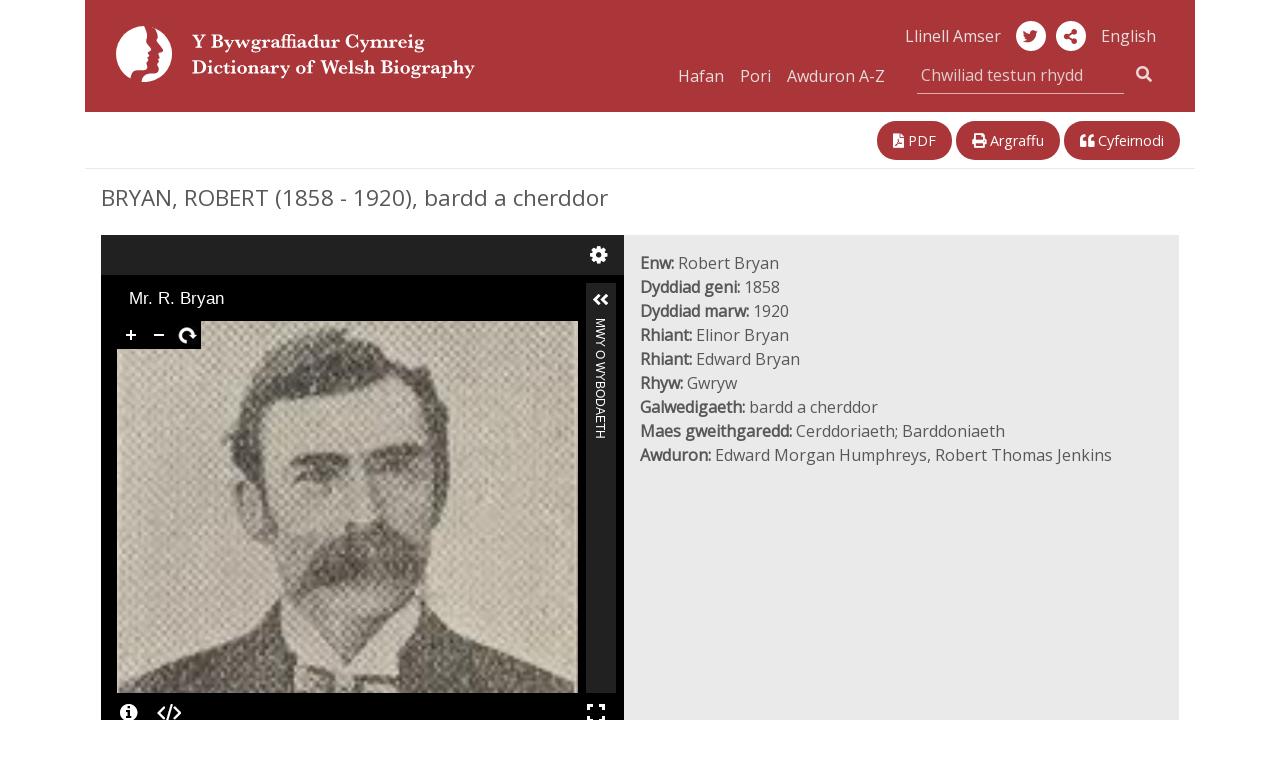

--- FILE ---
content_type: text/html; charset=UTF-8
request_url: https://bywgraffiadur.cymru/article/c-BRYA-ROB-1858
body_size: 11100
content:
<!DOCTYPE html>
<html class="no-js cors" lang="cy">
	<head>
		<meta charset="utf-8" />
		<meta http-equiv="X-UA-Compatible" content="IE=edge" />
		<meta name="viewport" content="width=device-width, initial-scale=1.0" />
		<meta name="description" content="" />

		<title>BRYAN, ROBERT (1858 - 1920), bardd a cherddor | Y Bywgraffiadur Cymreig</title>

		<!--Google font -->
    <link href="https://fonts.googleapis.com/css?family=Open+Sans" rel="stylesheet">

		<!-- Boostrap CSS -->
		<link rel="stylesheet" href="https://stackpath.bootstrapcdn.com/bootstrap/4.1.3/css/bootstrap.min.css" integrity="sha384-MCw98/SFnGE8fJT3GXwEOngsV7Zt27NXFoaoApmYm81iuXoPkFOJwJ8ERdknLPMO" crossorigin="anonymous">

		<!-- fontawesome -->
    <link rel="stylesheet" href="https://use.fontawesome.com/releases/v5.3.1/css/all.css" integrity="sha384-mzrmE5qonljUremFsqc01SB46JvROS7bZs3IO2EmfFsd15uHvIt+Y8vEf7N7fWAU" crossorigin="anonymous">
		<link href="https://fonts.googleapis.com/css?family=Lato:400,700|Roboto:400,500" rel="stylesheet">
		<link href="https://cdnjs.cloudflare.com/ajax/libs/selectize.js/0.12.4/css/selectize.min.css" rel="stylesheet" />
		<link href="https://bywgraffiadur.cymru/assets/css/style.css" rel="stylesheet" />
		<link href="https://bywgraffiadur.cymru/uv/uv.css" rel="stylesheet" />

    <!-- <script src="https://bywgraffiadur.cymru/assets/js/nav.js"></script> -->
		<script src="https://bywgraffiadur.cymru/assets/js/jquery-3.1.1.min.js"></script>
		<script src="https://bywgraffiadur.cymru/uv/lib/offline.js"></script>
		<script src="https://bywgraffiadur.cymru/uv/helpers.js"></script>
		<script src="https://bywgraffiadur.cymru/assets/js/jquery.mark.min.js"></script>

		<script>
      // pre-google code per civic example at: https://www.civicuk.com/cookie-control/documentation/optional-categories
      window.dataLayer = window.dataLayer || [];

      function gtag() {
          dataLayer.push(arguments);
      }
      gtag('consent', 'default', {
          'ad_storage': 'denied',
          'analytics_storage': 'denied',
          'functionality_storage': 'denied',
          'personalization_storage': 'denied',
          'security_storage': 'denied'
      });
    </script>
    <!-- Google tag (gtag.js) -->
    <script async src="https://www.googletagmanager.com/gtag/js?id=G-QDTV3CHP8Z"></script>
    <script>
      window.dataLayer = window.dataLayer || [];

      function gtag() {
          dataLayer.push(arguments);
      }
      gtag('js', new Date());
      gtag('config', 'G-QDTV3CHP8Z');
    </script>

  </head>

  <body>

		<div class="container" id="top">

      <div class="row">

				<!--- NAVBAR 01 - single row responsive - xs/sm/md only -->

        <nav class="bywg_navbar navbar navbar-expand-lg navbar-dark navbar-custom d-lg-none">
          <a class="navbar-brand" href="https://bywgraffiadur.cymru/"><img class="logo-bywg" src="https://bywgraffiadur.cymru/assets/img/logo_bywg.svg" title="Logo Y Bywgraffiadur Cymreig" alt="Mwy am y prosiect ... "></a>
          <button class="navbar-toggler" type="button" data-toggle="collapse" data-target="#navbarsExample04" aria-controls="navbarsExample04" aria-expanded="false" aria-label="Toggle navigation">
            <span class="navbar-toggler-icon"></span>
        	</button>

        	<div class="collapse navbar-collapse" id="navbarsExample04">
            <ul class="navbar-nav mr-auto">
              <li class="nav-item">
                <a class="nav-link" href="https://bywgraffiadur.cymru/">Hafan</a>
              </li>
              <li class="nav-item">
                <a class="nav-link" href="https://bywgraffiadur.cymru/browse/A">Pori</a>
              </li>
              <li class="nav-item">
                <a class="nav-link" href="https://bywgraffiadur.cymru/authors/A">Awduron A-Z</a>
              </li>
            </ul>
						<form class="form-inline my-1 my-md-0 search-box" action="https://bywgraffiadur.cymru/search" method="get">
						  <div class="input-group search-box">
								<label for="quick-search" class="sr-only">Chwiliad testun rhydd</label>
						    <input class="bywg_form search-box form-control border-top-0 border-left-0 border-right-0" type="text" placeholder="Chwiliad testun rhydd" name="query">
						    <div class="input-group-addon">
	                <button class="bywg_btn btn btn-dark btn-md" type="submit"><i class="fas fa-search"></i></button>
	                <input type="hidden" name="lang[]" id="textSearchLang" value="cy">
									<input type="hidden" name="sort" value="score">
									<input type="hidden" name="order" value="desc">
						    </div>
			        </div>
						</form>
            <ul class="navbar-nav mr-auto">
              <li class="nav-item">
                <a class="nav-link" href="http://biography.wales/article/c-BRYA-ROB-1858" id="langSwitchMobile">English</a>
              </li>
            </ul>
						<ul class="mt-2 mr-auto list-inline">
							<li class="list-inline-item">
						    <a class="bywg_cylch" href="https://twitter.com/bywgraffiadur" alt="Twitter" title="Twitter"><i class="fab fa-twitter"></i></a>
							</li>
						</ul>
          </div>
        </nav>
      </div>

		  <!-- Header md and above SMO mg test -->
      <header class="bywg_navbar navbar-custom d-none d-lg-block">
        <div class="row">
          <div class="col-lg-5 col-xl-5">
            <a class="navbar-brand" href="https://bywgraffiadur.cymru/"><img class="logo-bywg" src="https://bywgraffiadur.cymru/assets/img/logo_bywg.svg" title="Logo Y Bywgraffiadur Cymreig" alt="Logo Y Bywgraffiadur Cymreig"></a>
          </div>
          <div class="col-lg-7 col-xl-6 offset-xl-1 bywg_social text-right">
            <a class="bywg_header-text-link" href="https://llinellamser.bywgraffiadur.cymru/cy">Llinell Amser</a>
            <a class="bywg_cylch" href="https://twitter.com/bywgraffiadur" alt="Twitter" title="Twitter"><i class="fab fa-twitter"></i></a>
						<a class="bywg_cylch" role="button" data-toggle="popover" data-placement="bottom" aria-label="share-button"><i class="fa fa-share-alt" aria-label=""></i></a>
              <div id="popover-content">
                <ul class="fa-ul">
                  <li><a target="_blank" href="https://twitter.com/share"><i class="fa-li fab fa-twitter"></i>Twitter</a></li>
                  <li><a target="_blank" href="https://www.facebook.com/sharer.php?u=https://bywgraffiadur.cymru/"><i class="fa-li fab fa-facebook"></i>Facebook</a></li>
                  <li><a target="_blank" href="https://plus.google.com/share?url=https://bywgraffiadur.cymru/"><i class="fa-li fab fa-google-plus"></i>Google</a></li>
                </ul>
              </div>
            <a class="bywg_header-text-link" href="http://biography.wales/article/c-BRYA-ROB-1858" id="langSwitch">English</a>
            <form class="form-inline my-1 my-md-0 search-box" action="https://bywgraffiadur.cymru/search" method="get">
              <div class="col-md-12 col input-group pull-right pr-0">
                <a class="bywg_header-text-link" href="https://bywgraffiadur.cymru/">Hafan</a>
                <a class="bywg_header-text-link" href="https://bywgraffiadur.cymru/browse/A">Pori</a>
                <a class="bywg_header-text-link bywg_header-text-link-browse" href="https://bywgraffiadur.cymru/authors/A">Awduron A-Z</a>
                <label for="quick-search" class="sr-only"></label>
                <input class="bywg_form search-box form-control border-top-0 border-left-0 border-right-0" type="text" placeholder="Chwiliad testun rhydd" name="query">
								<input type="hidden" name="lang[]" id="headerSearchLang" value="cy">
								<input type="hidden" name="sort" value="score">
								<input type="hidden" name="order" value="desc">
                <div class="input-group-addon">
                  <button class="bywg_btn btn btn-dark btn-md" type="submit"><i class="fas fa-search"></i></button>
                </div>
              </div>
            </form>
          </div>
        </div>
      </header>
<div class="row justify-content-between mt-3 d-print-none">
  <div class="col-lg-6 bywg_article_header_links float-left">
    
      </div>

  <div class="col-lg-5 bywg_article_header_links">
    <div class="float-xs-left float-lg-right">
      <!--<a href="#" alt="Dolen i'r erthygl" title="Dolen i'r erthygl"><i class="fas fa-link"></i> Dolen</a>-->
      <a href="https://bywgraffiadur.cymru/pdf/c-BRYA-ROB-1858.pdf" alt="Gweld PDF o'r erthygl" title="Gweld PDF o'r erthygl"><i class="fas fa-file-pdf"></i> PDF</a>
      <a class="d-none d-lg-inline" href="javascript:window.print();" alt="Argraffu'r erthygl" title="Argraffu'r erthygl"><i class="fas fa-print"></i> Argraffu</a>
      <a href="#" data-target="#bywgCitationModal" data-toggle="modal" alt="Cyfeirnodi'r erthygl" title="Cyfeirnodi'r erthygl"><i class="fas fa-quote-left"></i> Cyfeirnodi</a>
    </div>
  </div>
</div>

  <div class="bywg_article_page">

    
  <!DOCTYPE html SYSTEM "bib.ent">
<h1> BRYAN, ROBERT (1858 - 1920), bardd a cherddor </h1><div class="row no-gutters bywg_article_summary mb-4">
<div class="col-lg">
<div id="uv" class="uv"></div>
<script type="text/javascript"> var uv, manifest, urlDataProvider; window.addEventListener('uvLoaded', function(e) { urlDataProvider = new UV.URLDataProvider(); setupUV(); }, false); function setupUV() { var data = { iiifResourceUri: urlDataProvider.get('manifest', 'https://damsssl.llgc.org.uk/iiif/2.0/5292071/manifest.json'), collectionIndex: Number(urlDataProvider.get('c', 0)), manifestIndex: Number(urlDataProvider.get('m', 0)), sequenceIndex: Number(urlDataProvider.get('s', 0)), canvasIndex: Number(urlDataProvider.get('cv', 0)), rotation: Number(urlDataProvider.get('r', 0)), xywh: urlDataProvider.get('xywh', '190,192,580,449'), root: '../uv', highlight: urlDataProvider.get('h'), locales: [{ name: "cy-GB", label: "Cymraeg" }, { name: "en-GB", label: "English" }], configUri: '../uv-config/bywgraffiadur-en.json' }; uv = createUV('#uv', data, urlDataProvider); uv.on('created', function() { manifest = 'https://damsssl.llgc.org.uk/iiif/2.0/5292071/manifest.json'; Utils.Urls.setHashParameter('manifest', manifest); }); } </script>
</div>
<div class="col-lg py-3 px-3"><b>Enw:</b> Robert Bryan<br /><b>Dyddiad geni:</b> 1858<br /><b>Dyddiad marw:</b> 1920<br /><b>Rhiant:</b> Elinor Bryan<br /><b>Rhiant:</b> Edward Bryan<br /><b>Rhyw:</b> Gwryw<br /><b>Galwedigaeth:</b> bardd a cherddor<br /><b>Maes gweithgaredd:</b> Cerddoriaeth; Barddoniaeth<br /><b>Awduron:</b> Edward Morgan Humphreys, Robert Thomas Jenkins</div>
</div> <p> Ganwyd 6 Medi 1858 yn Camddwr, Llanarmon yn Ial, sir Ddinbych, mab Edward ac Elinor Bryan. Bu'n ddisgybl ac yn ddisgybl-athro yn Ysgol Frutanaidd Wrecsam. Aeth i Goleg Normal Bangor ac oddi yno yn athro i'r T&#375;-gwyn-ar-Daf, Corwen, a Thalsarn, Sir Gaernarfon. Bu am dymor yng Ngholeg Aberystwyth ac aeth oddi yno i Rydychen, ond cyn cymryd ei arholiadau terfynol am raddau B.A. a Mus. Bac. yn 1893 torrodd ei iechyd a bu'n rhaid iddo ymneilltuo i Wrecsam a Marchwiel, lle bu'n byw hyd 1903. Yn y flwyddyn honno symudodd i Gaernarfon i fyw ond byddai fel rheol yn treulio ei aeafau yn yr Aifft lle'r oedd ei frodyr, Edward a Joseph, mewn masnach. Cyhoeddodd gyfrol o'i farddoniaeth, <em>Odlau C&#226;n</em>, yn 1901, a chyhoeddwyd cyfrol arall, <em>Tua'r Wawr</em> yn 1921, flwyddyn ar ol ei farwolaeth. Cyfansoddodd gryn lawer o gerddoriaeth; efallai mai ei rangan i gorau meibion, ' Y Teithiwr Blin,' yw y darn mwyaf adnabyddus o'i waith. Golygodd <em>Alawon y Celt</em> (d.d.), dau ddetholiad o geinciau'r cenhedloedd Celtaidd. Bu farw yn Cairo 5 Mai 1920, a chladdwyd ef yno. Ni bu yn briod. </p> <p> Haedda eraill o'r teulu hwn sylw. Yr hynaf o'r brodyr oedd JOHN DAVIES BRYAN (bu farw 13 Tachwedd 1888), a agorodd siop fechan yng Nghairo yn 1886; ymunwyd ag ef yn bur fuan gan yr ail frawd Joseph Davies Bryan, ac yn 1888 gan y trydydd, EDWARD DAVIES BRYAN (bu farw 1929). Llwyddasant yn hynod; agorasant siopau mawrion yng Nghairo ac Alexandria, a changhennau yn Port Said a Khartoum, a chymaint oedd ffydd y brodorion ynddynt fel y rhoddai'r Arabiaid symiau dirfawr o aur yn eu gofal, heb unrhyw sicrwydd mewn ysgrifen, yn hytrach na'u hymddiried i'r banciau. Caewyd y fusnes yn 1934. </p> <p> Daeth JOSEPH DAVIES BRYAN (bu farw 1 Mawrth 1935 yn Alexandria yn 71 oed) yn aelod blaenllaw o Brydeinwyr yr Aifft; ef&#244; yn 1923-4 oedd llywydd y ' British Chamber of Commerce ' yno, a llywydd Prydeinwyr Alexandria yn yr un cyfnod. Bu'n fyfyriwr yng Ngholeg Aberystwyth, a daeth yn un o noddwyr haelaf y coleg - yn 1929 cyflwynodd iddo tua 85 erw o dir ar fryn uwchlaw'r dref, ar draul o bron &#163;15,000, at godi adeiladau newyddion. Cafodd radd LL.D. gan Brifysgol Cymru yn 1933. </p> <p> Cyhoeddwyd llythyrau John D. Bryan i'r <em>Genedl Gymreig</em> (1887) yn gyfrol, gan ei frawd Robert (<em>O'r Aifft</em>, Wrecsam, 1908), gyda byrgofiant. Cyhoeddodd Joseph ysgrifau yn <em>The Bible in the World</em> (1931). </p> <h2>Awduron</h2><ul class="bywg_article_sources">
<li><strong>Edward Morgan Humphreys</strong>, (1882 - 1955) </li>
<li><strong>Yr Athro Emeritus Robert Thomas Jenkins</strong>, (1881 - 1969) </li>
</ul><ul class="bywg_article_sources">
<h2>Ffynonellau</h2>
<li><em>Cymru (O.M.E.)</em>, Tachwedd 1920</li>
<li>W. A. Lewis, '<a href="https://cylchgronau.llyfrgell.cymru/view/1371517/1373145/9">Anrhydedd y brodyr Davies Bryan yng Nghymru ac yng Ngwlad yr Aifft</a>', <em>Y Ford Gron: Papur Cymru'r byd</em>, Mehefin 1935</li>
<li>gwybodaeth gan W. A. Lewis, Lerpwl</li>
<li><em>O'r Aifft</em> (Wrecsam 1908)</li>
<li><em>The Times</em>, 2 Mawrth 1935</li>
<li>gwybodaeth deuluol gan Mr. Leonard Owen</li>
</ul><ul class="bywg_article_sources">
<h2>Darllen Pellach</h2>
<li>Erthygl Wicipedia: <a href="https://cy.wikipedia.org/wiki/Robert_Bryan">Robert Bryan</a>
</li>
</ul><ul class="bywg_article_sources">
<h2>Dolenni Ychwanegol</h2>
<li>Wikidata: <a href="http://www.wikidata.org/entity/Q7342477">Q7342477</a>
</li>
</ul><p><b>Dyddiad cyhoeddi: </b>1953</p><p><b>Hawlfraint Erthygl: </b><a class="bywg_article_rights" href="http://rightsstatements.org/page/InC-RUU/1.0/">http://rightsstatements.org/page/InC-RUU/1.0/ <i class="fas fa-external-link-alt"></i></a></p>
  
  
  </div>

  <div class="row justify-content-between my-3 d-print-none">
    <div class="col bywg_article_header_links float-left">
      
          </div>

    <div class="col-md-12 col-lg-5 bywg_article_header_links float-right pull-right">
      <div class="float-lg-right">
        <!--<a href="#" alt="Dolen i'r erthygl" title="Dolen i'r erthygl"><i class="fas fa-link"></i> Dolen</a>-->
        <a href="https://bywgraffiadur.cymru/pdf/c-BRYA-ROB-1858.pdf" alt="Gweld PDF o'r erthygl" title="Gweld PDF o'r erthygl"><i class="fas fa-file-pdf"></i> PDF</a>
        <a class="d-none d-lg-inline" href="javascript:window.print();" alt="Argraffu'r erthygl" title="Argraffu'r erthygl"><i class="fas fa-print"></i> Argraffu</a>
        <a href="#" data-target="#bywgCitationModal" data-toggle="modal" alt="Cyfeirnodi'r erthygl" title="Cyfeirnodi'r erthygl"><i class="fas fa-quote-left"></i> Cyfeirnodi</a>
      </div>
    </div>
  </div>

  <div class="row no-gutters mb-0 bywg_donate_image">
    <div class="bywg_article_donate_3">
      <p>
          Mae'r Bywgraffiadur Cymreig yn cael ei ddarparu gan Lyfrgell Genedlaethol Cymru a Chanolfan Uwchefrydiau Cymreig a Cheltaidd Prifysgol Cymru. Mae ar gael am ddim ac nid yw'n derbyn cymorth grant. Byddai cyfraniad ariannol yn ein helpu i gynnal a gwella'r wefan er mwyn i ni fedru parhau i gydnabod Cymry sydd wedi gwneud cyfraniad nodedig i fywyd yng Nghymru a thu hwnt.<br /><br />
          Ewch i'n <a href="../donate">tudalen codi arian</a> am ragor o wybodaeth.      </p>
      <div class="bywg_donate_button text-center mx-auto"><a href="https://www.llyfrgell.cymru/index.php?id=7848&donate=bywgraffiadur">Cyfrannu</a></div>
    </div>
  </div>

<div class="modal" id="bywgCitationModal" tabindex="-1" role="dialog">
  <div class="modal-dialog" role="document">
    <div class="modal-content">
      <div class="modal-header">
        <h5 class="modal-title">Arddull APA</h5>
        <button type="button" class="close" data-dismiss="modal" aria-label="Close">
          <span aria-hidden="true">&times;</span>
        </button>
      </div>
      <div class="modal-body">
        <p id="bywg_citation_quote">Humphreys, E. M., & Jenkins, R. T.,  (1953). BRYAN, ROBERT (1858 - 1920), bardd a cherddor. <em>Y Bywgraffiadur Cymreig</em>. Adferwyd 2 Chw 2026, o https://bywgraffiadur.cymru/article/c-BRYA-ROB-1858</p>
      </div>
      <div class="modal-footer">
        <button type="button" class="btn btn-primary bywg_cite_button" onclick="copyToClipboard()">Copïo i'r clipfwrdd</button>
      </div>
    </div>
  </div>

</div>

<script>
    var words = "";

    $(".bywg_article_page").mark(words, {

      "separateWordSearch": false,
      "element": "em",
      "className": "highlight",
      "wildcards": "enabled",
    });
</script>

<script>
  $(document).ready(function () {
    $('#bywg_archived').hide();
    $('#bywg_correction').hide();

    $('#bywg_archived_link').click(function() {
      $('#bywg_archived').show();
    });
    $('#bywg_archived_link_bottom').click(function() {
      $('#bywg_archived').show();
    });

    $('#bywg_correction_link').click(function() {
      $('#bywg_correction').show();
    });
    $('#bywg_correction_link_bottom').click(function() {
      $('#bywg_correction').show();
    });
  });
</script>

<script>
  // Change the url to the corresponding article
  var altArticle = "s-BRYA-ROB-1858";
  var link = document.getElementById('langSwitch').href;
  var output = link.substring(0, link.lastIndexOf('/') + 1) + altArticle;
  document.getElementById('langSwitch').href = output;
  document.getElementById('langSwitchMobile').href = output;
</script>

<!-- What's this dwj -->
<script>
  var article = document.getElementsByClassName('article');

  console.log(article);
</script>

<script>
  // https://stackoverflow.com/a/45616055
  function copyToClipboard() {
    var selection = window.getSelection(),
        selectData = document.createRange();

        selection.removeAllRanges();
        selectData.selectNodeContents(bywg_citation_quote);
        selection.addRange(selectData);
        var copyResult = document.execCommand("copy");

        if(copyResult)
            selection.removeAllRanges();
        else
            alert("Your browser does not support clipboard commands, press ctrl+c");
  }
</script>

<!--  </div>-->

<!--  <div class="container">-->
  <footer class="bywg_footer container no-gutters d-print-none">
    <div class="row">
      <div class="col-md-12 col-lg-6 no-gutters bwyg_footer_first">
        <ul class="list-inline">
          <li><a href="https://www.llyfrgell.cymru/index.php?id=355">Preifatrwydd a Chwcis</a></li>
          <li><a href="https://bywgraffiadur.cymru/copyright">Hawlfraint</a></li>
          <li><a href="https://bywgraffiadur.cymru/about">Y Prosiect</a></li>
          <li><a href="https://bywgraffiadur.cymru/help">Cymorth</a></li>
          <li><a href="https://bywgraffiadur.cymru/about#contactus">Cysylltu</a></li>
          <!--<li><a href="#top">Frig y dudalen</a></li>-->
        </ul>
      </div>
      <div class="col-md-12 col-lg-3 no-gutters bywg_footer_second">
        <a href="https://www.llyfrgell.cymru/">
          <img class="bygw_logo-icon" src="https://bywgraffiadur.cymru/assets/img/bywg_footer_llgc.png" alt="Logo Llyfrgell Genedlaethol Cymru" title="Logo Llyfrgell Genedlaethol Cymru">
        </a>
      </div>
      <div class="col-md-12 col-lg-3 no-gutters bywg_footer_third">
        <div class="icon-container">
          <a href="http://www.wales.ac.uk/cy/YGanolfanGeltaidd/CyflwyniadGanolfan.aspx">
            <img class="bygw_logo-icon icon-round" src="https://bywgraffiadur.cymru/assets/img/bywg_footer_ganolfan.png" alt="Logo Canolfan Uwchefrydiau Cymreig a Cheltaidd Prifysgol Cymru" title="Logo Canolfan Uwchefrydiau Cymreig a Cheltaidd Prifysgol Cymru">
          </a>
        </div>
        <div class="icon-container">
          <a href="https://www.cymmrodorion.org/cy/">
            <img class="bygw_logo-icon icon-round" src="https://bywgraffiadur.cymru/assets/img/bywg_footer_cymmrodorion.png" alt="Logo Anrhydeddus Gymdeithas y Cymmrodorion" title="Logo Anrhydeddus Gymdeithas y Cymmrodorion">
          </a>
        </div>
        <div class="icon-container float-right">
          <a href="https://gov.wales/?lang=cy">
            <img class="bygw_logo-icon" src="https://bywgraffiadur.cymru/assets/img/logo_cynulliad_round_transp.png" alt="Logo Lywodraeth Cymru" title="Logo Lywodraeth Cymru">
          </a>
        </div>
      </div>
    </div>
  </footer>
  </div>

  <!-- Optional JavaScript -->
  <!-- Optional JavaScript -->
  <!-- jQuery first, then Popper.js, then Bootstrap JS -->
  <!-- <script src="https://code.jquery.com/jquery-3.2.1.slim.min.js" integrity="sha384-KJ3o2DKtIkvYIK3UENzmM7KCkRr/rE9/Qpg6aAZGJwFDMVNA/GpGFF93hXpG5KkN" crossorigin="anonymous"></script> -->
  <script src="https://cdnjs.cloudflare.com/ajax/libs/popper.js/1.12.9/umd/popper.min.js" integrity="sha384-ApNbgh9B+Y1QKtv3Rn7W3mgPxhU9K/ScQsAP7hUibX39j7fakFPskvXusvfa0b4Q" crossorigin="anonymous"></script>
  <script src="https://maxcdn.bootstrapcdn.com/bootstrap/4.0.0/js/bootstrap.min.js" integrity="sha384-JZR6Spejh4U02d8jOt6vLEHfe/JQGiRRSQQxSfFWpi1MquVdAyjUar5+76PVCmYl" crossorigin="anonymous"></script>

  <script type="text/javascript" src="https://bywgraffiadur.cymru/uv/uv.js"></script>
  <script type="text/javascript" src="https://bywgraffiadur.cymru/assets/js/jquery.fastLiveFilter.min.js"></script>
  <script type="text/javascript">
    function assignLiveFilter() {
        $('#filter-facets-author').fastLiveFilter('#filterlist-author');
        $('#filter-facets-category').fastLiveFilter('#filterlist-category');
    }
    $(function () {
        assignLiveFilter();
    });

    $('.popover-share-icon').popover({
        html: true,
        content: function () {
            return $('.popover-share-content').html();
        }
    });

    $('.popover-share-icon').click(function (e) {
        e.stopPropagation();
    });

    $(document).click(function (e) {
        if (($('.popover').has(e.target).length == 0) || $(e.target).is('.close')) {
            $('.popover-share-icon').popover('hide');
        }
    });

    // Avoid bug with having to click twice to open popover after close
    $('body').on('hidden.bs.popover', function (e) {
        $(e.target).data("bs.popover").inState.click = false;
    });
  </script>

  <!-- Popover JQuery script -->
  <script>
    $(document).ready(function() {
      $('[data-toggle="popover"]').popover({
        html: true,
        content: function() {
          return $('#popover-content').html();
        }
      });
    });
  </script>

  <!-- Change search button text -->
  <script>
    $(function(){
      $(".dropdown-menu button").click(function(){
        $(".bywg_search_button_left:first-child").text($(this).text());
        $(".bywg_search_button_left:first-child").val($(this).text());
      });
    });
  </script>

  <!-- change search type -->
  <script>
    var textScore = $("#textScore").detach();
    var textOrder = $("#textOrder").detach();
    var searchType = $("#searchType");

    $("#freeText").click(function(){
      searchType.detach();
      $("#freeText").append(textScore);
      $("#freeText").append(textOrder);
    });
    $("#nameSearch").click(function(){
      $("#nameSearch").append(searchType);
      $("#searchType").val("nameSearch");
    });
  </script>
  <script id="llgc_cookie_control" src="https://cookies.library.wales/cookie.js"></script></div>
</body>
</html>
